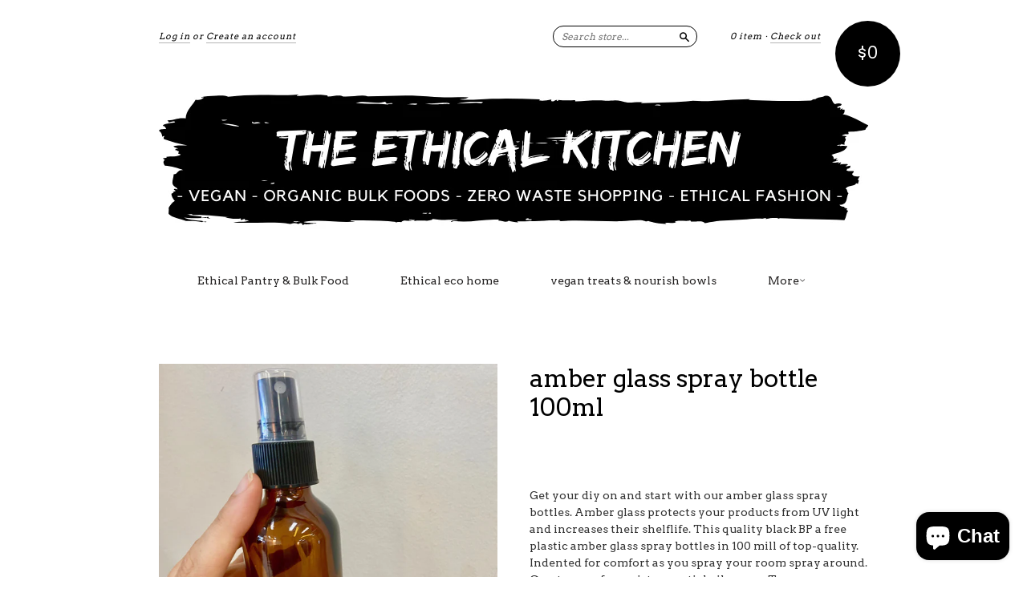

--- FILE ---
content_type: text/html; charset=utf-8
request_url: https://eyreimports.com/collections/ethical-beauty/products/amber-glass-spray-bottle-100ml
body_size: 15819
content:
<!doctype html>
<!--[if lt IE 7]> <html class="no-touch no-js lt-ie9 lt-ie8 lt-ie7" lang="en"> <![endif]-->
<!--[if IE 7]> <html class="no-touch no-js lt-ie9 lt-ie8" lang="en"> <![endif]-->
<!--[if IE 8]> <html class="no-touch no-js lt-ie9" lang="en"> <![endif]-->
<!--[if IE 9]> <html class="ie9 no-touch no-js"> <![endif]-->
<!--[if (gt IE 9)|!(IE)]><!--> <html class="no-touch no-js"> <!--<![endif]-->

<head>
  <meta charset="UTF-8">
  <meta http-equiv='X-UA-Compatible' content='IE=edge,chrome=1'>
  <link rel="shortcut icon" type="image/png" href="//eyreimports.com/cdn/shop/t/16/assets/favicon.png?v=846">

  <title>
    amber glass spray bottle 100ml &ndash; The Ethical Kitchen
  </title>

  
  <meta name="description" content="Get your diy on and start with our amber glass spray bottles. Amber glass protects your products from UV light and increases their shelflife. This quality black BP a free plastic amber glass spray bottles in 100 mill of top-quality. Indented for comfort as you spray your room spray around. Create your face mist, essent">
  

  <link rel="canonical" href="https://eyreimports.com/products/amber-glass-spray-bottle-100ml">
  <meta name="viewport" content="width=device-width,initial-scale=1">

  

  <meta property="og:type" content="product">
  <meta property="og:title" content="amber glass spray bottle 100ml">
  
  <meta property="og:image" content="http://eyreimports.com/cdn/shop/products/IMG_9506_grande.jpg?v=1622437031">
  <meta property="og:image:secure_url" content="https://eyreimports.com/cdn/shop/products/IMG_9506_grande.jpg?v=1622437031">
  
  <meta property="og:image" content="http://eyreimports.com/cdn/shop/products/amber_spray_bottle_grande.jpg?v=1606962977">
  <meta property="og:image:secure_url" content="https://eyreimports.com/cdn/shop/products/amber_spray_bottle_grande.jpg?v=1606962977">
  
  <meta property="og:image" content="http://eyreimports.com/cdn/shop/products/amber_glass_spray_bottle_100ml_grande.jpg?v=1606962977">
  <meta property="og:image:secure_url" content="https://eyreimports.com/cdn/shop/products/amber_glass_spray_bottle_100ml_grande.jpg?v=1606962977">
  
  <meta property="og:price:amount" content="6.95">
  <meta property="og:price:currency" content="AUD">


  <meta property="og:description" content="Get your diy on and start with our amber glass spray bottles. Amber glass protects your products from UV light and increases their shelflife. This quality black BP a free plastic amber glass spray bottles in 100 mill of top-quality. Indented for comfort as you spray your room spray around. Create your face mist, essent">

  <meta property="og:url" content="https://eyreimports.com/products/amber-glass-spray-bottle-100ml">
  <meta property="og:site_name" content="The Ethical Kitchen">

  


  <meta name="twitter:card" content="product">
  <meta name="twitter:title" content="amber glass spray bottle 100ml">
  <meta name="twitter:description" content="Get your diy on and start with our amber glass spray bottles. Amber glass protects your products from UV light and increases their shelflife. This quality black BP a free plastic amber gl...">
  <meta name="twitter:image" content="http://eyreimports.com/cdn/shop/products/IMG_9506_large.jpg?v=1622437031">
  <meta name="twitter:label1" content="PRICE">
  <meta name="twitter:data1" content="$6.95 AUD">
  <meta name="twitter:label2" content="VENDOR">
  <meta name="twitter:data2" content="the ethical kitchen at Eyre imports">




  <link href="//eyreimports.com/cdn/shop/t/16/assets/style.scss.css?v=111815620720038730601703179923" rel="stylesheet" type="text/css" media="all" />

  <script>window.performance && window.performance.mark && window.performance.mark('shopify.content_for_header.start');</script><meta name="google-site-verification" content="rGIwWJtWMRAje9G2BFOyiGVX_PSOp_T-SkUlhZ9V1Ys">
<meta id="shopify-digital-wallet" name="shopify-digital-wallet" content="/2939725/digital_wallets/dialog">
<meta name="shopify-checkout-api-token" content="9f8ec1ec52e046185a3dfc0a2f99aaa5">
<meta id="in-context-paypal-metadata" data-shop-id="2939725" data-venmo-supported="false" data-environment="production" data-locale="en_US" data-paypal-v4="true" data-currency="AUD">
<link rel="alternate" type="application/json+oembed" href="https://eyreimports.com/products/amber-glass-spray-bottle-100ml.oembed">
<script async="async" src="/checkouts/internal/preloads.js?locale=en-AU"></script>
<link rel="preconnect" href="https://shop.app" crossorigin="anonymous">
<script async="async" src="https://shop.app/checkouts/internal/preloads.js?locale=en-AU&shop_id=2939725" crossorigin="anonymous"></script>
<script id="apple-pay-shop-capabilities" type="application/json">{"shopId":2939725,"countryCode":"AU","currencyCode":"AUD","merchantCapabilities":["supports3DS"],"merchantId":"gid:\/\/shopify\/Shop\/2939725","merchantName":"The Ethical Kitchen","requiredBillingContactFields":["postalAddress","email","phone"],"requiredShippingContactFields":["postalAddress","email","phone"],"shippingType":"shipping","supportedNetworks":["visa","masterCard","amex","jcb"],"total":{"type":"pending","label":"The Ethical Kitchen","amount":"1.00"},"shopifyPaymentsEnabled":true,"supportsSubscriptions":true}</script>
<script id="shopify-features" type="application/json">{"accessToken":"9f8ec1ec52e046185a3dfc0a2f99aaa5","betas":["rich-media-storefront-analytics"],"domain":"eyreimports.com","predictiveSearch":true,"shopId":2939725,"locale":"en"}</script>
<script>var Shopify = Shopify || {};
Shopify.shop = "eyre-imports.myshopify.com";
Shopify.locale = "en";
Shopify.currency = {"active":"AUD","rate":"1.0"};
Shopify.country = "AU";
Shopify.theme = {"name":"Copy of New Standard","id":122884456604,"schema_name":null,"schema_version":null,"theme_store_id":429,"role":"main"};
Shopify.theme.handle = "null";
Shopify.theme.style = {"id":null,"handle":null};
Shopify.cdnHost = "eyreimports.com/cdn";
Shopify.routes = Shopify.routes || {};
Shopify.routes.root = "/";</script>
<script type="module">!function(o){(o.Shopify=o.Shopify||{}).modules=!0}(window);</script>
<script>!function(o){function n(){var o=[];function n(){o.push(Array.prototype.slice.apply(arguments))}return n.q=o,n}var t=o.Shopify=o.Shopify||{};t.loadFeatures=n(),t.autoloadFeatures=n()}(window);</script>
<script>
  window.ShopifyPay = window.ShopifyPay || {};
  window.ShopifyPay.apiHost = "shop.app\/pay";
  window.ShopifyPay.redirectState = null;
</script>
<script id="shop-js-analytics" type="application/json">{"pageType":"product"}</script>
<script defer="defer" async type="module" src="//eyreimports.com/cdn/shopifycloud/shop-js/modules/v2/client.init-shop-cart-sync_BN7fPSNr.en.esm.js"></script>
<script defer="defer" async type="module" src="//eyreimports.com/cdn/shopifycloud/shop-js/modules/v2/chunk.common_Cbph3Kss.esm.js"></script>
<script defer="defer" async type="module" src="//eyreimports.com/cdn/shopifycloud/shop-js/modules/v2/chunk.modal_DKumMAJ1.esm.js"></script>
<script type="module">
  await import("//eyreimports.com/cdn/shopifycloud/shop-js/modules/v2/client.init-shop-cart-sync_BN7fPSNr.en.esm.js");
await import("//eyreimports.com/cdn/shopifycloud/shop-js/modules/v2/chunk.common_Cbph3Kss.esm.js");
await import("//eyreimports.com/cdn/shopifycloud/shop-js/modules/v2/chunk.modal_DKumMAJ1.esm.js");

  window.Shopify.SignInWithShop?.initShopCartSync?.({"fedCMEnabled":true,"windoidEnabled":true});

</script>
<script>
  window.Shopify = window.Shopify || {};
  if (!window.Shopify.featureAssets) window.Shopify.featureAssets = {};
  window.Shopify.featureAssets['shop-js'] = {"shop-cart-sync":["modules/v2/client.shop-cart-sync_CJVUk8Jm.en.esm.js","modules/v2/chunk.common_Cbph3Kss.esm.js","modules/v2/chunk.modal_DKumMAJ1.esm.js"],"init-fed-cm":["modules/v2/client.init-fed-cm_7Fvt41F4.en.esm.js","modules/v2/chunk.common_Cbph3Kss.esm.js","modules/v2/chunk.modal_DKumMAJ1.esm.js"],"init-shop-email-lookup-coordinator":["modules/v2/client.init-shop-email-lookup-coordinator_Cc088_bR.en.esm.js","modules/v2/chunk.common_Cbph3Kss.esm.js","modules/v2/chunk.modal_DKumMAJ1.esm.js"],"init-windoid":["modules/v2/client.init-windoid_hPopwJRj.en.esm.js","modules/v2/chunk.common_Cbph3Kss.esm.js","modules/v2/chunk.modal_DKumMAJ1.esm.js"],"shop-button":["modules/v2/client.shop-button_B0jaPSNF.en.esm.js","modules/v2/chunk.common_Cbph3Kss.esm.js","modules/v2/chunk.modal_DKumMAJ1.esm.js"],"shop-cash-offers":["modules/v2/client.shop-cash-offers_DPIskqss.en.esm.js","modules/v2/chunk.common_Cbph3Kss.esm.js","modules/v2/chunk.modal_DKumMAJ1.esm.js"],"shop-toast-manager":["modules/v2/client.shop-toast-manager_CK7RT69O.en.esm.js","modules/v2/chunk.common_Cbph3Kss.esm.js","modules/v2/chunk.modal_DKumMAJ1.esm.js"],"init-shop-cart-sync":["modules/v2/client.init-shop-cart-sync_BN7fPSNr.en.esm.js","modules/v2/chunk.common_Cbph3Kss.esm.js","modules/v2/chunk.modal_DKumMAJ1.esm.js"],"init-customer-accounts-sign-up":["modules/v2/client.init-customer-accounts-sign-up_CfPf4CXf.en.esm.js","modules/v2/client.shop-login-button_DeIztwXF.en.esm.js","modules/v2/chunk.common_Cbph3Kss.esm.js","modules/v2/chunk.modal_DKumMAJ1.esm.js"],"pay-button":["modules/v2/client.pay-button_CgIwFSYN.en.esm.js","modules/v2/chunk.common_Cbph3Kss.esm.js","modules/v2/chunk.modal_DKumMAJ1.esm.js"],"init-customer-accounts":["modules/v2/client.init-customer-accounts_DQ3x16JI.en.esm.js","modules/v2/client.shop-login-button_DeIztwXF.en.esm.js","modules/v2/chunk.common_Cbph3Kss.esm.js","modules/v2/chunk.modal_DKumMAJ1.esm.js"],"avatar":["modules/v2/client.avatar_BTnouDA3.en.esm.js"],"init-shop-for-new-customer-accounts":["modules/v2/client.init-shop-for-new-customer-accounts_CsZy_esa.en.esm.js","modules/v2/client.shop-login-button_DeIztwXF.en.esm.js","modules/v2/chunk.common_Cbph3Kss.esm.js","modules/v2/chunk.modal_DKumMAJ1.esm.js"],"shop-follow-button":["modules/v2/client.shop-follow-button_BRMJjgGd.en.esm.js","modules/v2/chunk.common_Cbph3Kss.esm.js","modules/v2/chunk.modal_DKumMAJ1.esm.js"],"checkout-modal":["modules/v2/client.checkout-modal_B9Drz_yf.en.esm.js","modules/v2/chunk.common_Cbph3Kss.esm.js","modules/v2/chunk.modal_DKumMAJ1.esm.js"],"shop-login-button":["modules/v2/client.shop-login-button_DeIztwXF.en.esm.js","modules/v2/chunk.common_Cbph3Kss.esm.js","modules/v2/chunk.modal_DKumMAJ1.esm.js"],"lead-capture":["modules/v2/client.lead-capture_DXYzFM3R.en.esm.js","modules/v2/chunk.common_Cbph3Kss.esm.js","modules/v2/chunk.modal_DKumMAJ1.esm.js"],"shop-login":["modules/v2/client.shop-login_CA5pJqmO.en.esm.js","modules/v2/chunk.common_Cbph3Kss.esm.js","modules/v2/chunk.modal_DKumMAJ1.esm.js"],"payment-terms":["modules/v2/client.payment-terms_BxzfvcZJ.en.esm.js","modules/v2/chunk.common_Cbph3Kss.esm.js","modules/v2/chunk.modal_DKumMAJ1.esm.js"]};
</script>
<script id="__st">var __st={"a":2939725,"offset":37800,"reqid":"49aef42f-e7ab-4e52-be23-6048602c2049-1769753096","pageurl":"eyreimports.com\/collections\/ethical-beauty\/products\/amber-glass-spray-bottle-100ml","u":"47bbe8f144a6","p":"product","rtyp":"product","rid":4525184319626};</script>
<script>window.ShopifyPaypalV4VisibilityTracking = true;</script>
<script id="captcha-bootstrap">!function(){'use strict';const t='contact',e='account',n='new_comment',o=[[t,t],['blogs',n],['comments',n],[t,'customer']],c=[[e,'customer_login'],[e,'guest_login'],[e,'recover_customer_password'],[e,'create_customer']],r=t=>t.map((([t,e])=>`form[action*='/${t}']:not([data-nocaptcha='true']) input[name='form_type'][value='${e}']`)).join(','),a=t=>()=>t?[...document.querySelectorAll(t)].map((t=>t.form)):[];function s(){const t=[...o],e=r(t);return a(e)}const i='password',u='form_key',d=['recaptcha-v3-token','g-recaptcha-response','h-captcha-response',i],f=()=>{try{return window.sessionStorage}catch{return}},m='__shopify_v',_=t=>t.elements[u];function p(t,e,n=!1){try{const o=window.sessionStorage,c=JSON.parse(o.getItem(e)),{data:r}=function(t){const{data:e,action:n}=t;return t[m]||n?{data:e,action:n}:{data:t,action:n}}(c);for(const[e,n]of Object.entries(r))t.elements[e]&&(t.elements[e].value=n);n&&o.removeItem(e)}catch(o){console.error('form repopulation failed',{error:o})}}const l='form_type',E='cptcha';function T(t){t.dataset[E]=!0}const w=window,h=w.document,L='Shopify',v='ce_forms',y='captcha';let A=!1;((t,e)=>{const n=(g='f06e6c50-85a8-45c8-87d0-21a2b65856fe',I='https://cdn.shopify.com/shopifycloud/storefront-forms-hcaptcha/ce_storefront_forms_captcha_hcaptcha.v1.5.2.iife.js',D={infoText:'Protected by hCaptcha',privacyText:'Privacy',termsText:'Terms'},(t,e,n)=>{const o=w[L][v],c=o.bindForm;if(c)return c(t,g,e,D).then(n);var r;o.q.push([[t,g,e,D],n]),r=I,A||(h.body.append(Object.assign(h.createElement('script'),{id:'captcha-provider',async:!0,src:r})),A=!0)});var g,I,D;w[L]=w[L]||{},w[L][v]=w[L][v]||{},w[L][v].q=[],w[L][y]=w[L][y]||{},w[L][y].protect=function(t,e){n(t,void 0,e),T(t)},Object.freeze(w[L][y]),function(t,e,n,w,h,L){const[v,y,A,g]=function(t,e,n){const i=e?o:[],u=t?c:[],d=[...i,...u],f=r(d),m=r(i),_=r(d.filter((([t,e])=>n.includes(e))));return[a(f),a(m),a(_),s()]}(w,h,L),I=t=>{const e=t.target;return e instanceof HTMLFormElement?e:e&&e.form},D=t=>v().includes(t);t.addEventListener('submit',(t=>{const e=I(t);if(!e)return;const n=D(e)&&!e.dataset.hcaptchaBound&&!e.dataset.recaptchaBound,o=_(e),c=g().includes(e)&&(!o||!o.value);(n||c)&&t.preventDefault(),c&&!n&&(function(t){try{if(!f())return;!function(t){const e=f();if(!e)return;const n=_(t);if(!n)return;const o=n.value;o&&e.removeItem(o)}(t);const e=Array.from(Array(32),(()=>Math.random().toString(36)[2])).join('');!function(t,e){_(t)||t.append(Object.assign(document.createElement('input'),{type:'hidden',name:u})),t.elements[u].value=e}(t,e),function(t,e){const n=f();if(!n)return;const o=[...t.querySelectorAll(`input[type='${i}']`)].map((({name:t})=>t)),c=[...d,...o],r={};for(const[a,s]of new FormData(t).entries())c.includes(a)||(r[a]=s);n.setItem(e,JSON.stringify({[m]:1,action:t.action,data:r}))}(t,e)}catch(e){console.error('failed to persist form',e)}}(e),e.submit())}));const S=(t,e)=>{t&&!t.dataset[E]&&(n(t,e.some((e=>e===t))),T(t))};for(const o of['focusin','change'])t.addEventListener(o,(t=>{const e=I(t);D(e)&&S(e,y())}));const B=e.get('form_key'),M=e.get(l),P=B&&M;t.addEventListener('DOMContentLoaded',(()=>{const t=y();if(P)for(const e of t)e.elements[l].value===M&&p(e,B);[...new Set([...A(),...v().filter((t=>'true'===t.dataset.shopifyCaptcha))])].forEach((e=>S(e,t)))}))}(h,new URLSearchParams(w.location.search),n,t,e,['guest_login'])})(!0,!0)}();</script>
<script integrity="sha256-4kQ18oKyAcykRKYeNunJcIwy7WH5gtpwJnB7kiuLZ1E=" data-source-attribution="shopify.loadfeatures" defer="defer" src="//eyreimports.com/cdn/shopifycloud/storefront/assets/storefront/load_feature-a0a9edcb.js" crossorigin="anonymous"></script>
<script crossorigin="anonymous" defer="defer" src="//eyreimports.com/cdn/shopifycloud/storefront/assets/shopify_pay/storefront-65b4c6d7.js?v=20250812"></script>
<script data-source-attribution="shopify.dynamic_checkout.dynamic.init">var Shopify=Shopify||{};Shopify.PaymentButton=Shopify.PaymentButton||{isStorefrontPortableWallets:!0,init:function(){window.Shopify.PaymentButton.init=function(){};var t=document.createElement("script");t.src="https://eyreimports.com/cdn/shopifycloud/portable-wallets/latest/portable-wallets.en.js",t.type="module",document.head.appendChild(t)}};
</script>
<script data-source-attribution="shopify.dynamic_checkout.buyer_consent">
  function portableWalletsHideBuyerConsent(e){var t=document.getElementById("shopify-buyer-consent"),n=document.getElementById("shopify-subscription-policy-button");t&&n&&(t.classList.add("hidden"),t.setAttribute("aria-hidden","true"),n.removeEventListener("click",e))}function portableWalletsShowBuyerConsent(e){var t=document.getElementById("shopify-buyer-consent"),n=document.getElementById("shopify-subscription-policy-button");t&&n&&(t.classList.remove("hidden"),t.removeAttribute("aria-hidden"),n.addEventListener("click",e))}window.Shopify?.PaymentButton&&(window.Shopify.PaymentButton.hideBuyerConsent=portableWalletsHideBuyerConsent,window.Shopify.PaymentButton.showBuyerConsent=portableWalletsShowBuyerConsent);
</script>
<script data-source-attribution="shopify.dynamic_checkout.cart.bootstrap">document.addEventListener("DOMContentLoaded",(function(){function t(){return document.querySelector("shopify-accelerated-checkout-cart, shopify-accelerated-checkout")}if(t())Shopify.PaymentButton.init();else{new MutationObserver((function(e,n){t()&&(Shopify.PaymentButton.init(),n.disconnect())})).observe(document.body,{childList:!0,subtree:!0})}}));
</script>
<link id="shopify-accelerated-checkout-styles" rel="stylesheet" media="screen" href="https://eyreimports.com/cdn/shopifycloud/portable-wallets/latest/accelerated-checkout-backwards-compat.css" crossorigin="anonymous">
<style id="shopify-accelerated-checkout-cart">
        #shopify-buyer-consent {
  margin-top: 1em;
  display: inline-block;
  width: 100%;
}

#shopify-buyer-consent.hidden {
  display: none;
}

#shopify-subscription-policy-button {
  background: none;
  border: none;
  padding: 0;
  text-decoration: underline;
  font-size: inherit;
  cursor: pointer;
}

#shopify-subscription-policy-button::before {
  box-shadow: none;
}

      </style>

<script>window.performance && window.performance.mark && window.performance.mark('shopify.content_for_header.end');</script>

  

<!--[if lt IE 9]>
<script src="//html5shiv.googlecode.com/svn/trunk/html5.js" type="text/javascript"></script>
<script src="//eyreimports.com/cdn/shop/t/16/assets/respond.min.js?v=52248677837542619231622093157" type="text/javascript"></script>
<link href="//eyreimports.com/cdn/shop/t/16/assets/respond-proxy.html" id="respond-proxy" rel="respond-proxy" />
<link href="//eyreimports.com/search?q=26d28a7d0c67afb5c33c66ee2824a442" id="respond-redirect" rel="respond-redirect" />
<script src="//eyreimports.com/search?q=26d28a7d0c67afb5c33c66ee2824a442" type="text/javascript"></script>
<![endif]-->
<!--[if lt IE 8]>
<script src="//eyreimports.com/cdn/shop/t/16/assets/json2.js?v=154133857350868653501622093153" type="text/javascript"></script>
<![endif]-->



  
  
  
  <link href="//fonts.googleapis.com/css?family=Arvo:400,400" rel="stylesheet" type="text/css" media="all" />


  


  


  



  <script src="//ajax.googleapis.com/ajax/libs/jquery/1.11.0/jquery.min.js" type="text/javascript"></script>
  <script src="//eyreimports.com/cdn/shop/t/16/assets/modernizr.min.js?v=26620055551102246001622093155" type="text/javascript"></script>

  

  <meta name="keywords" content="clothing, jewellery, shoes, fashion, bohemian, ethical, fair, trade, homewares, traditional, Bali, imports, incense, mala, Australia" />
<script src="https://cdn.shopify.com/extensions/e8878072-2f6b-4e89-8082-94b04320908d/inbox-1254/assets/inbox-chat-loader.js" type="text/javascript" defer="defer"></script>
<link href="https://monorail-edge.shopifysvc.com" rel="dns-prefetch">
<script>(function(){if ("sendBeacon" in navigator && "performance" in window) {try {var session_token_from_headers = performance.getEntriesByType('navigation')[0].serverTiming.find(x => x.name == '_s').description;} catch {var session_token_from_headers = undefined;}var session_cookie_matches = document.cookie.match(/_shopify_s=([^;]*)/);var session_token_from_cookie = session_cookie_matches && session_cookie_matches.length === 2 ? session_cookie_matches[1] : "";var session_token = session_token_from_headers || session_token_from_cookie || "";function handle_abandonment_event(e) {var entries = performance.getEntries().filter(function(entry) {return /monorail-edge.shopifysvc.com/.test(entry.name);});if (!window.abandonment_tracked && entries.length === 0) {window.abandonment_tracked = true;var currentMs = Date.now();var navigation_start = performance.timing.navigationStart;var payload = {shop_id: 2939725,url: window.location.href,navigation_start,duration: currentMs - navigation_start,session_token,page_type: "product"};window.navigator.sendBeacon("https://monorail-edge.shopifysvc.com/v1/produce", JSON.stringify({schema_id: "online_store_buyer_site_abandonment/1.1",payload: payload,metadata: {event_created_at_ms: currentMs,event_sent_at_ms: currentMs}}));}}window.addEventListener('pagehide', handle_abandonment_event);}}());</script>
<script id="web-pixels-manager-setup">(function e(e,d,r,n,o){if(void 0===o&&(o={}),!Boolean(null===(a=null===(i=window.Shopify)||void 0===i?void 0:i.analytics)||void 0===a?void 0:a.replayQueue)){var i,a;window.Shopify=window.Shopify||{};var t=window.Shopify;t.analytics=t.analytics||{};var s=t.analytics;s.replayQueue=[],s.publish=function(e,d,r){return s.replayQueue.push([e,d,r]),!0};try{self.performance.mark("wpm:start")}catch(e){}var l=function(){var e={modern:/Edge?\/(1{2}[4-9]|1[2-9]\d|[2-9]\d{2}|\d{4,})\.\d+(\.\d+|)|Firefox\/(1{2}[4-9]|1[2-9]\d|[2-9]\d{2}|\d{4,})\.\d+(\.\d+|)|Chrom(ium|e)\/(9{2}|\d{3,})\.\d+(\.\d+|)|(Maci|X1{2}).+ Version\/(15\.\d+|(1[6-9]|[2-9]\d|\d{3,})\.\d+)([,.]\d+|)( \(\w+\)|)( Mobile\/\w+|) Safari\/|Chrome.+OPR\/(9{2}|\d{3,})\.\d+\.\d+|(CPU[ +]OS|iPhone[ +]OS|CPU[ +]iPhone|CPU IPhone OS|CPU iPad OS)[ +]+(15[._]\d+|(1[6-9]|[2-9]\d|\d{3,})[._]\d+)([._]\d+|)|Android:?[ /-](13[3-9]|1[4-9]\d|[2-9]\d{2}|\d{4,})(\.\d+|)(\.\d+|)|Android.+Firefox\/(13[5-9]|1[4-9]\d|[2-9]\d{2}|\d{4,})\.\d+(\.\d+|)|Android.+Chrom(ium|e)\/(13[3-9]|1[4-9]\d|[2-9]\d{2}|\d{4,})\.\d+(\.\d+|)|SamsungBrowser\/([2-9]\d|\d{3,})\.\d+/,legacy:/Edge?\/(1[6-9]|[2-9]\d|\d{3,})\.\d+(\.\d+|)|Firefox\/(5[4-9]|[6-9]\d|\d{3,})\.\d+(\.\d+|)|Chrom(ium|e)\/(5[1-9]|[6-9]\d|\d{3,})\.\d+(\.\d+|)([\d.]+$|.*Safari\/(?![\d.]+ Edge\/[\d.]+$))|(Maci|X1{2}).+ Version\/(10\.\d+|(1[1-9]|[2-9]\d|\d{3,})\.\d+)([,.]\d+|)( \(\w+\)|)( Mobile\/\w+|) Safari\/|Chrome.+OPR\/(3[89]|[4-9]\d|\d{3,})\.\d+\.\d+|(CPU[ +]OS|iPhone[ +]OS|CPU[ +]iPhone|CPU IPhone OS|CPU iPad OS)[ +]+(10[._]\d+|(1[1-9]|[2-9]\d|\d{3,})[._]\d+)([._]\d+|)|Android:?[ /-](13[3-9]|1[4-9]\d|[2-9]\d{2}|\d{4,})(\.\d+|)(\.\d+|)|Mobile Safari.+OPR\/([89]\d|\d{3,})\.\d+\.\d+|Android.+Firefox\/(13[5-9]|1[4-9]\d|[2-9]\d{2}|\d{4,})\.\d+(\.\d+|)|Android.+Chrom(ium|e)\/(13[3-9]|1[4-9]\d|[2-9]\d{2}|\d{4,})\.\d+(\.\d+|)|Android.+(UC? ?Browser|UCWEB|U3)[ /]?(15\.([5-9]|\d{2,})|(1[6-9]|[2-9]\d|\d{3,})\.\d+)\.\d+|SamsungBrowser\/(5\.\d+|([6-9]|\d{2,})\.\d+)|Android.+MQ{2}Browser\/(14(\.(9|\d{2,})|)|(1[5-9]|[2-9]\d|\d{3,})(\.\d+|))(\.\d+|)|K[Aa][Ii]OS\/(3\.\d+|([4-9]|\d{2,})\.\d+)(\.\d+|)/},d=e.modern,r=e.legacy,n=navigator.userAgent;return n.match(d)?"modern":n.match(r)?"legacy":"unknown"}(),u="modern"===l?"modern":"legacy",c=(null!=n?n:{modern:"",legacy:""})[u],f=function(e){return[e.baseUrl,"/wpm","/b",e.hashVersion,"modern"===e.buildTarget?"m":"l",".js"].join("")}({baseUrl:d,hashVersion:r,buildTarget:u}),m=function(e){var d=e.version,r=e.bundleTarget,n=e.surface,o=e.pageUrl,i=e.monorailEndpoint;return{emit:function(e){var a=e.status,t=e.errorMsg,s=(new Date).getTime(),l=JSON.stringify({metadata:{event_sent_at_ms:s},events:[{schema_id:"web_pixels_manager_load/3.1",payload:{version:d,bundle_target:r,page_url:o,status:a,surface:n,error_msg:t},metadata:{event_created_at_ms:s}}]});if(!i)return console&&console.warn&&console.warn("[Web Pixels Manager] No Monorail endpoint provided, skipping logging."),!1;try{return self.navigator.sendBeacon.bind(self.navigator)(i,l)}catch(e){}var u=new XMLHttpRequest;try{return u.open("POST",i,!0),u.setRequestHeader("Content-Type","text/plain"),u.send(l),!0}catch(e){return console&&console.warn&&console.warn("[Web Pixels Manager] Got an unhandled error while logging to Monorail."),!1}}}}({version:r,bundleTarget:l,surface:e.surface,pageUrl:self.location.href,monorailEndpoint:e.monorailEndpoint});try{o.browserTarget=l,function(e){var d=e.src,r=e.async,n=void 0===r||r,o=e.onload,i=e.onerror,a=e.sri,t=e.scriptDataAttributes,s=void 0===t?{}:t,l=document.createElement("script"),u=document.querySelector("head"),c=document.querySelector("body");if(l.async=n,l.src=d,a&&(l.integrity=a,l.crossOrigin="anonymous"),s)for(var f in s)if(Object.prototype.hasOwnProperty.call(s,f))try{l.dataset[f]=s[f]}catch(e){}if(o&&l.addEventListener("load",o),i&&l.addEventListener("error",i),u)u.appendChild(l);else{if(!c)throw new Error("Did not find a head or body element to append the script");c.appendChild(l)}}({src:f,async:!0,onload:function(){if(!function(){var e,d;return Boolean(null===(d=null===(e=window.Shopify)||void 0===e?void 0:e.analytics)||void 0===d?void 0:d.initialized)}()){var d=window.webPixelsManager.init(e)||void 0;if(d){var r=window.Shopify.analytics;r.replayQueue.forEach((function(e){var r=e[0],n=e[1],o=e[2];d.publishCustomEvent(r,n,o)})),r.replayQueue=[],r.publish=d.publishCustomEvent,r.visitor=d.visitor,r.initialized=!0}}},onerror:function(){return m.emit({status:"failed",errorMsg:"".concat(f," has failed to load")})},sri:function(e){var d=/^sha384-[A-Za-z0-9+/=]+$/;return"string"==typeof e&&d.test(e)}(c)?c:"",scriptDataAttributes:o}),m.emit({status:"loading"})}catch(e){m.emit({status:"failed",errorMsg:(null==e?void 0:e.message)||"Unknown error"})}}})({shopId: 2939725,storefrontBaseUrl: "https://eyreimports.com",extensionsBaseUrl: "https://extensions.shopifycdn.com/cdn/shopifycloud/web-pixels-manager",monorailEndpoint: "https://monorail-edge.shopifysvc.com/unstable/produce_batch",surface: "storefront-renderer",enabledBetaFlags: ["2dca8a86"],webPixelsConfigList: [{"id":"503742620","configuration":"{\"config\":\"{\\\"pixel_id\\\":\\\"AW-925769287\\\",\\\"target_country\\\":\\\"AU\\\",\\\"gtag_events\\\":[{\\\"type\\\":\\\"search\\\",\\\"action_label\\\":\\\"AW-925769287\\\/13RLCKuF25MBEMe8uLkD\\\"},{\\\"type\\\":\\\"begin_checkout\\\",\\\"action_label\\\":\\\"AW-925769287\\\/bKdVCKiF25MBEMe8uLkD\\\"},{\\\"type\\\":\\\"view_item\\\",\\\"action_label\\\":[\\\"AW-925769287\\\/MqxkCKKF25MBEMe8uLkD\\\",\\\"MC-HSW3DMZ1T4\\\"]},{\\\"type\\\":\\\"purchase\\\",\\\"action_label\\\":[\\\"AW-925769287\\\/tnsvCJ-F25MBEMe8uLkD\\\",\\\"MC-HSW3DMZ1T4\\\"]},{\\\"type\\\":\\\"page_view\\\",\\\"action_label\\\":[\\\"AW-925769287\\\/UpnrCJyF25MBEMe8uLkD\\\",\\\"MC-HSW3DMZ1T4\\\"]},{\\\"type\\\":\\\"add_payment_info\\\",\\\"action_label\\\":\\\"AW-925769287\\\/oopGCK6F25MBEMe8uLkD\\\"},{\\\"type\\\":\\\"add_to_cart\\\",\\\"action_label\\\":\\\"AW-925769287\\\/L-K2CKWF25MBEMe8uLkD\\\"}],\\\"enable_monitoring_mode\\\":false}\"}","eventPayloadVersion":"v1","runtimeContext":"OPEN","scriptVersion":"b2a88bafab3e21179ed38636efcd8a93","type":"APP","apiClientId":1780363,"privacyPurposes":[],"dataSharingAdjustments":{"protectedCustomerApprovalScopes":["read_customer_address","read_customer_email","read_customer_name","read_customer_personal_data","read_customer_phone"]}},{"id":"122552476","configuration":"{\"pixel_id\":\"719279781781889\",\"pixel_type\":\"facebook_pixel\",\"metaapp_system_user_token\":\"-\"}","eventPayloadVersion":"v1","runtimeContext":"OPEN","scriptVersion":"ca16bc87fe92b6042fbaa3acc2fbdaa6","type":"APP","apiClientId":2329312,"privacyPurposes":["ANALYTICS","MARKETING","SALE_OF_DATA"],"dataSharingAdjustments":{"protectedCustomerApprovalScopes":["read_customer_address","read_customer_email","read_customer_name","read_customer_personal_data","read_customer_phone"]}},{"id":"shopify-app-pixel","configuration":"{}","eventPayloadVersion":"v1","runtimeContext":"STRICT","scriptVersion":"0450","apiClientId":"shopify-pixel","type":"APP","privacyPurposes":["ANALYTICS","MARKETING"]},{"id":"shopify-custom-pixel","eventPayloadVersion":"v1","runtimeContext":"LAX","scriptVersion":"0450","apiClientId":"shopify-pixel","type":"CUSTOM","privacyPurposes":["ANALYTICS","MARKETING"]}],isMerchantRequest: false,initData: {"shop":{"name":"The Ethical Kitchen","paymentSettings":{"currencyCode":"AUD"},"myshopifyDomain":"eyre-imports.myshopify.com","countryCode":"AU","storefrontUrl":"https:\/\/eyreimports.com"},"customer":null,"cart":null,"checkout":null,"productVariants":[{"price":{"amount":6.95,"currencyCode":"AUD"},"product":{"title":"amber glass spray bottle 100ml","vendor":"the ethical kitchen at Eyre imports","id":"4525184319626","untranslatedTitle":"amber glass spray bottle 100ml","url":"\/products\/amber-glass-spray-bottle-100ml","type":"glass spray bottle"},"id":"32042280714378","image":{"src":"\/\/eyreimports.com\/cdn\/shop\/products\/IMG_9506.jpg?v=1622437031"},"sku":"gla557798645","title":"Default Title","untranslatedTitle":"Default Title"}],"purchasingCompany":null},},"https://eyreimports.com/cdn","1d2a099fw23dfb22ep557258f5m7a2edbae",{"modern":"","legacy":""},{"shopId":"2939725","storefrontBaseUrl":"https:\/\/eyreimports.com","extensionBaseUrl":"https:\/\/extensions.shopifycdn.com\/cdn\/shopifycloud\/web-pixels-manager","surface":"storefront-renderer","enabledBetaFlags":"[\"2dca8a86\"]","isMerchantRequest":"false","hashVersion":"1d2a099fw23dfb22ep557258f5m7a2edbae","publish":"custom","events":"[[\"page_viewed\",{}],[\"product_viewed\",{\"productVariant\":{\"price\":{\"amount\":6.95,\"currencyCode\":\"AUD\"},\"product\":{\"title\":\"amber glass spray bottle 100ml\",\"vendor\":\"the ethical kitchen at Eyre imports\",\"id\":\"4525184319626\",\"untranslatedTitle\":\"amber glass spray bottle 100ml\",\"url\":\"\/products\/amber-glass-spray-bottle-100ml\",\"type\":\"glass spray bottle\"},\"id\":\"32042280714378\",\"image\":{\"src\":\"\/\/eyreimports.com\/cdn\/shop\/products\/IMG_9506.jpg?v=1622437031\"},\"sku\":\"gla557798645\",\"title\":\"Default Title\",\"untranslatedTitle\":\"Default Title\"}}]]"});</script><script>
  window.ShopifyAnalytics = window.ShopifyAnalytics || {};
  window.ShopifyAnalytics.meta = window.ShopifyAnalytics.meta || {};
  window.ShopifyAnalytics.meta.currency = 'AUD';
  var meta = {"product":{"id":4525184319626,"gid":"gid:\/\/shopify\/Product\/4525184319626","vendor":"the ethical kitchen at Eyre imports","type":"glass spray bottle","handle":"amber-glass-spray-bottle-100ml","variants":[{"id":32042280714378,"price":695,"name":"amber glass spray bottle 100ml","public_title":null,"sku":"gla557798645"}],"remote":false},"page":{"pageType":"product","resourceType":"product","resourceId":4525184319626,"requestId":"49aef42f-e7ab-4e52-be23-6048602c2049-1769753096"}};
  for (var attr in meta) {
    window.ShopifyAnalytics.meta[attr] = meta[attr];
  }
</script>
<script class="analytics">
  (function () {
    var customDocumentWrite = function(content) {
      var jquery = null;

      if (window.jQuery) {
        jquery = window.jQuery;
      } else if (window.Checkout && window.Checkout.$) {
        jquery = window.Checkout.$;
      }

      if (jquery) {
        jquery('body').append(content);
      }
    };

    var hasLoggedConversion = function(token) {
      if (token) {
        return document.cookie.indexOf('loggedConversion=' + token) !== -1;
      }
      return false;
    }

    var setCookieIfConversion = function(token) {
      if (token) {
        var twoMonthsFromNow = new Date(Date.now());
        twoMonthsFromNow.setMonth(twoMonthsFromNow.getMonth() + 2);

        document.cookie = 'loggedConversion=' + token + '; expires=' + twoMonthsFromNow;
      }
    }

    var trekkie = window.ShopifyAnalytics.lib = window.trekkie = window.trekkie || [];
    if (trekkie.integrations) {
      return;
    }
    trekkie.methods = [
      'identify',
      'page',
      'ready',
      'track',
      'trackForm',
      'trackLink'
    ];
    trekkie.factory = function(method) {
      return function() {
        var args = Array.prototype.slice.call(arguments);
        args.unshift(method);
        trekkie.push(args);
        return trekkie;
      };
    };
    for (var i = 0; i < trekkie.methods.length; i++) {
      var key = trekkie.methods[i];
      trekkie[key] = trekkie.factory(key);
    }
    trekkie.load = function(config) {
      trekkie.config = config || {};
      trekkie.config.initialDocumentCookie = document.cookie;
      var first = document.getElementsByTagName('script')[0];
      var script = document.createElement('script');
      script.type = 'text/javascript';
      script.onerror = function(e) {
        var scriptFallback = document.createElement('script');
        scriptFallback.type = 'text/javascript';
        scriptFallback.onerror = function(error) {
                var Monorail = {
      produce: function produce(monorailDomain, schemaId, payload) {
        var currentMs = new Date().getTime();
        var event = {
          schema_id: schemaId,
          payload: payload,
          metadata: {
            event_created_at_ms: currentMs,
            event_sent_at_ms: currentMs
          }
        };
        return Monorail.sendRequest("https://" + monorailDomain + "/v1/produce", JSON.stringify(event));
      },
      sendRequest: function sendRequest(endpointUrl, payload) {
        // Try the sendBeacon API
        if (window && window.navigator && typeof window.navigator.sendBeacon === 'function' && typeof window.Blob === 'function' && !Monorail.isIos12()) {
          var blobData = new window.Blob([payload], {
            type: 'text/plain'
          });

          if (window.navigator.sendBeacon(endpointUrl, blobData)) {
            return true;
          } // sendBeacon was not successful

        } // XHR beacon

        var xhr = new XMLHttpRequest();

        try {
          xhr.open('POST', endpointUrl);
          xhr.setRequestHeader('Content-Type', 'text/plain');
          xhr.send(payload);
        } catch (e) {
          console.log(e);
        }

        return false;
      },
      isIos12: function isIos12() {
        return window.navigator.userAgent.lastIndexOf('iPhone; CPU iPhone OS 12_') !== -1 || window.navigator.userAgent.lastIndexOf('iPad; CPU OS 12_') !== -1;
      }
    };
    Monorail.produce('monorail-edge.shopifysvc.com',
      'trekkie_storefront_load_errors/1.1',
      {shop_id: 2939725,
      theme_id: 122884456604,
      app_name: "storefront",
      context_url: window.location.href,
      source_url: "//eyreimports.com/cdn/s/trekkie.storefront.c59ea00e0474b293ae6629561379568a2d7c4bba.min.js"});

        };
        scriptFallback.async = true;
        scriptFallback.src = '//eyreimports.com/cdn/s/trekkie.storefront.c59ea00e0474b293ae6629561379568a2d7c4bba.min.js';
        first.parentNode.insertBefore(scriptFallback, first);
      };
      script.async = true;
      script.src = '//eyreimports.com/cdn/s/trekkie.storefront.c59ea00e0474b293ae6629561379568a2d7c4bba.min.js';
      first.parentNode.insertBefore(script, first);
    };
    trekkie.load(
      {"Trekkie":{"appName":"storefront","development":false,"defaultAttributes":{"shopId":2939725,"isMerchantRequest":null,"themeId":122884456604,"themeCityHash":"2058863598575697706","contentLanguage":"en","currency":"AUD","eventMetadataId":"cc0bcdc7-f6db-4105-b008-6d83c017dbf3"},"isServerSideCookieWritingEnabled":true,"monorailRegion":"shop_domain","enabledBetaFlags":["65f19447","b5387b81"]},"Session Attribution":{},"S2S":{"facebookCapiEnabled":true,"source":"trekkie-storefront-renderer","apiClientId":580111}}
    );

    var loaded = false;
    trekkie.ready(function() {
      if (loaded) return;
      loaded = true;

      window.ShopifyAnalytics.lib = window.trekkie;

      var originalDocumentWrite = document.write;
      document.write = customDocumentWrite;
      try { window.ShopifyAnalytics.merchantGoogleAnalytics.call(this); } catch(error) {};
      document.write = originalDocumentWrite;

      window.ShopifyAnalytics.lib.page(null,{"pageType":"product","resourceType":"product","resourceId":4525184319626,"requestId":"49aef42f-e7ab-4e52-be23-6048602c2049-1769753096","shopifyEmitted":true});

      var match = window.location.pathname.match(/checkouts\/(.+)\/(thank_you|post_purchase)/)
      var token = match? match[1]: undefined;
      if (!hasLoggedConversion(token)) {
        setCookieIfConversion(token);
        window.ShopifyAnalytics.lib.track("Viewed Product",{"currency":"AUD","variantId":32042280714378,"productId":4525184319626,"productGid":"gid:\/\/shopify\/Product\/4525184319626","name":"amber glass spray bottle 100ml","price":"6.95","sku":"gla557798645","brand":"the ethical kitchen at Eyre imports","variant":null,"category":"glass spray bottle","nonInteraction":true,"remote":false},undefined,undefined,{"shopifyEmitted":true});
      window.ShopifyAnalytics.lib.track("monorail:\/\/trekkie_storefront_viewed_product\/1.1",{"currency":"AUD","variantId":32042280714378,"productId":4525184319626,"productGid":"gid:\/\/shopify\/Product\/4525184319626","name":"amber glass spray bottle 100ml","price":"6.95","sku":"gla557798645","brand":"the ethical kitchen at Eyre imports","variant":null,"category":"glass spray bottle","nonInteraction":true,"remote":false,"referer":"https:\/\/eyreimports.com\/collections\/ethical-beauty\/products\/amber-glass-spray-bottle-100ml"});
      }
    });


        var eventsListenerScript = document.createElement('script');
        eventsListenerScript.async = true;
        eventsListenerScript.src = "//eyreimports.com/cdn/shopifycloud/storefront/assets/shop_events_listener-3da45d37.js";
        document.getElementsByTagName('head')[0].appendChild(eventsListenerScript);

})();</script>
<script
  defer
  src="https://eyreimports.com/cdn/shopifycloud/perf-kit/shopify-perf-kit-3.1.0.min.js"
  data-application="storefront-renderer"
  data-shop-id="2939725"
  data-render-region="gcp-us-central1"
  data-page-type="product"
  data-theme-instance-id="122884456604"
  data-theme-name=""
  data-theme-version=""
  data-monorail-region="shop_domain"
  data-resource-timing-sampling-rate="10"
  data-shs="true"
  data-shs-beacon="true"
  data-shs-export-with-fetch="true"
  data-shs-logs-sample-rate="1"
  data-shs-beacon-endpoint="https://eyreimports.com/api/collect"
></script>
</head>

<body id="amber-glass-spray-bottle-100ml" class="template-product">

  <div class="wrapper">

    <header class="site-header">

      <div class="cart-summary accent-text">

        
        <p class="large--left medium-down--hide">
          
          <a href="/account/login" id="customer_login_link">Log in</a> or <a href="/account/register" id="customer_register_link">Create an account</a>
          
        </p>
        

        
        <p id="current-currency" class="large--left">
  
    <span class="medium-down--hide">&nbsp;· </span>
  
  
  All prices in <span class="selected-currency">&nbsp;&nbsp;&nbsp;</span>
  <span id="currency-picker-toggle">(<a href="#">change</a>)</span>
</p>

<select class="large--left" id="currencies" name="currencies">


<option value="AUD" selected="selected">AUD</option>

  

</select>

        

        <p id="cart-count" class="large--right">
          <a class="no-underline" href="/cart">0 item<span id="cart-total-small">($0.00)</span></a> ·
          <a href="/cart">Check out</a>
        </p>

        <form action="/search" method="get" id="search-form" role="search" class="large--right">
          <input name="q" type="text" id="search-field" placeholder="Search store..." class="hint">
          <button type="submit" value="" name="submit" id="search-submit" class="icon-fallback-text">
            <span class="icon icon-search" aria-hidden="true"></span>
            <span class="fallback-text">Search</span>
          </button>
        </form>

        <a href="/cart" id="cart-total">
          
          <span id="cart-price">$0</span>
          
        </a>

      </div>

      
      <div class="grid-full nav-bar">
        <div class="grid-item  col-12">
          
          <a id="logo" href="/" role="banner">
            <img src="//eyreimports.com/cdn/shop/t/16/assets/logo.png?v=73282730981480977391622093154" alt="The Ethical Kitchen" />
          </a>
          

          
        </div>
        <div class="grid-item  col-12">
          <nav id="navWrap" role="navigation">
            <ul id="nav">
              
              
              
              
              
              <li class="nav-item first">
                <a class="nav-item-link" href="/collections/pantry">Ethical Pantry & Bulk Food </a>
                
              </li>
              
              
              
              
              
              <li class="nav-item">
                <a class="nav-item-link" href="/collections/eco-home">Ethical eco home</a>
                
              </li>
              
              
              
              
              
              <li class="nav-item">
                <a class="nav-item-link" href="/collections/fresh-food-port-lincoln-local-pick-up-delivery">vegan treats & nourish bowls </a>
                
              </li>
              
              
              
              
              
              <li class="nav-item">
                <a class="nav-item-link" href="/collections/glassware-aromatherapy">Ethical Glassware & Apothecary</a>
                
              </li>
              
              
              
              
              
              <li class="nav-item">
                <a class="nav-item-link" href="/collections/crystals-gemstones">Ethical spirit Crystals & Gemstones</a>
                
              </li>
              
              
              
              
              
              <li class="nav-item active">
                <a class="nav-item-link" href="/collections/ethical-beauty">Ethical Beauty & health</a>
                
              </li>
              
              
              
              
              
              <li class="nav-item">
                <a class="nav-item-link" href="/collections/baby">Ethical Baby</a>
                
              </li>
              
              
              
              
              
              <li class="nav-item">
                <a class="nav-item-link" href="/collections/sale/sale">Sale</a>
                
              </li>
              
              
              
              
              
              <li class="nav-item">
                <a class="nav-item-link" href="/pages/about-us">About Us</a>
                
              </li>
              
              
              
              
              
              <li class="nav-item">
                <a class="nav-item-link" href="/blogs/meet-sophie-find-out-why-shes-gone-el-natural/our-must-haves-for-winter">Blog</a>
                
              </li>
              
            </ul>
          </nav>
        </div>
      </div>

    </header>

    <div id="content" role="main">
      
      <div class="clearfix" id="product-content" itemscope itemtype="http://schema.org/Product">
  <meta itemprop="url" content="https://eyreimports.com/products/amber-glass-spray-bottle-100ml">
  <meta itemprop="image" content="//eyreimports.com/cdn/shop/products/IMG_9506_grande.jpg?v=1622437031">

  
  
    <form action="/cart/add" method="post" enctype="multipart/form-data">
  

    <div class="grid">

      <div id="product-photos" class="grid-item col-6 small--col-12">
        

        
          <div id="product-photo-container">
            
              <img src="//eyreimports.com/cdn/shop/products/IMG_9506_grande.jpg?v=1622437031" alt="amber glass spray bottle 100ml" data-image-id="22021748195484" id="productPhotoImg">
            
          </div>

          
            <ul id="product-photo-thumbs" class="clearfix">
              
                <li class="product-photo-thumb">
                  <a class="gallery" href="//eyreimports.com/cdn/shop/products/IMG_9506_1024x1024.jpg?v=1622437031" data-image-id="22021748195484">
                    <img src="//eyreimports.com/cdn/shop/products/IMG_9506_compact.jpg?v=1622437031" alt="amber glass spray bottle 100ml">
                  </a>
                </li>
              
                <li class="product-photo-thumb">
                  <a class="gallery" href="//eyreimports.com/cdn/shop/products/amber_spray_bottle_1024x1024.jpg?v=1606962977" data-image-id="14255168323722">
                    <img src="//eyreimports.com/cdn/shop/products/amber_spray_bottle_compact.jpg?v=1606962977" alt="amber glass spray bottle 100ml">
                  </a>
                </li>
              
                <li class="product-photo-thumb">
                  <a class="gallery" href="//eyreimports.com/cdn/shop/products/amber_glass_spray_bottle_100ml_1024x1024.jpg?v=1606962977" data-image-id="14255169110154">
                    <img src="//eyreimports.com/cdn/shop/products/amber_glass_spray_bottle_100ml_compact.jpg?v=1606962977" alt="amber glass spray bottle 100ml">
                  </a>
                </li>
              
                <li class="product-photo-thumb">
                  <a class="gallery" href="//eyreimports.com/cdn/shop/products/amber_glass_spray_bottle_1024x1024.jpg?v=1606962972" data-image-id="14255173861514">
                    <img src="//eyreimports.com/cdn/shop/products/amber_glass_spray_bottle_compact.jpg?v=1606962972" alt="amber glass spray bottle 100ml">
                  </a>
                </li>
              
            </ul>
            <ul id="lightbox" class="hidden">
              
                <li>
                  <a href="//eyreimports.com/cdn/shop/products/IMG_9506_1024x1024.jpg?v=1622437031" rel="gallery" data-image-id="22021748195484"></a>
                </li>
              
                <li>
                  <a href="//eyreimports.com/cdn/shop/products/amber_spray_bottle_1024x1024.jpg?v=1606962977" rel="gallery" data-image-id="14255168323722"></a>
                </li>
              
                <li>
                  <a href="//eyreimports.com/cdn/shop/products/amber_glass_spray_bottle_100ml_1024x1024.jpg?v=1606962977" rel="gallery" data-image-id="14255169110154"></a>
                </li>
              
                <li>
                  <a href="//eyreimports.com/cdn/shop/products/amber_glass_spray_bottle_1024x1024.jpg?v=1606962972" rel="gallery" data-image-id="14255173861514"></a>
                </li>
              
            </ul>
          
        
      </div><!-- #product-photos -->

      <div class="grid-item col-6 small--col-12">

        <h1 itemprop="name">amber glass spray bottle 100ml</h1>
        

        <hr>

        
          <div id="product-description" class="above">
            <div id="full_description" class="rte" itemprop="description">
              <p>Get your diy on and start with our amber glass spray bottles. Amber glass protects your products from UV light and increases their shelflife. This quality black BP a free plastic amber glass spray bottles in 100 mill of top-quality. Indented for comfort as you spray your room spray around. Create your face mist, essential oil sprays,Toners or even bug sprays you name it the list is endless. Are you a DIY low talks living chemical free freak we support you because so are we.</p>
            </div>
          </div>

          <hr>
        

        <div id="product-prices" itemprop="offers" itemscope itemtype="http://schema.org/Offer">
          <meta itemprop="priceCurrency" content="AUD">
          
            <link itemprop="availability" href="http://schema.org/InStock">
          
          <p id="product-price">
            
              <span class="product-price" itemprop="price">$6.95</span>
            
          </p>
        </div>

        <hr class="hr--small hr--invisible">

        
        

        <div class="">
          <div class="select-wrappers hidden">
            <select id="product-select" name="id" class="hidden">
              
              <option selected value="32042280714378">Default Title - $6.95</option>
              
            </select>
          </div>
          
            <div class="selector-wrapper">
              <label for="quantity">Quantity</label>
              <input id="quantity" type="number" name="quantity" class="styled-input" value="1" min="1">
            </div>
          
          <hr>
        </div>

        

        

        <div id="backorder" class="hidden">
          
          <p><span id="selected-variant"></span> is on back order</p>
          <hr>
        </div>

        

        <button type="submit" name="add" id="add" class="btn">
          <span id="addText">Add to Cart</span>
        </button>

        <hr>
        
          
            <h4>Share this product</h4>
            




<div class="social-sharing is-clean" data-permalink="https://eyreimports.com/products/amber-glass-spray-bottle-100ml">

  
    <a target="_blank" href="//www.facebook.com/sharer.php?u=https://eyreimports.com/products/amber-glass-spray-bottle-100ml" class="share-facebook">
      <span class="icon icon-facebook"></span>
      <span class="share-title">Share</span>
      
        <span class="share-count">0</span>
      
    </a>
  

  
    <a target="_blank" href="//twitter.com/share?url=https://eyreimports.com/products/amber-glass-spray-bottle-100ml&amp;text=amber glass spray bottle 100ml" class="share-twitter">
      <span class="icon icon-twitter"></span>
      <span class="share-title">Tweet</span>
      
        <span class="share-count">0</span>
      
    </a>
  

  

    
      <a target="_blank" href="//pinterest.com/pin/create/button/?url=https://eyreimports.com/products/amber-glass-spray-bottle-100ml&amp;media=//eyreimports.com/cdn/shop/products/IMG_9506_1024x1024.jpg?v=1622437031&amp;description=amber glass spray bottle 100ml" class="share-pinterest">
        <span class="icon icon-pinterest"></span>
        <span class="share-title">Pin it</span>
        
          <span class="share-count">0</span>
        
      </a>
    

    
      <a target="_blank" href="http://www.thefancy.com/fancyit?ItemURL=https://eyreimports.com/products/amber-glass-spray-bottle-100ml&amp;Title=amber glass spray bottle 100ml&amp;Category=Other&amp;ImageURL=//eyreimports.com/cdn/shop/products/IMG_9506_1024x1024.jpg?v=1622437031" class="share-fancy">
        <span class="icon icon-fancy"></span>
        <span class="share-title">Fancy</span>
      </a>
    

  

  
    <a target="_blank" href="//plus.google.com/share?url=https://eyreimports.com/products/amber-glass-spray-bottle-100ml" class="share-google">
      <!-- Cannot get Google+ share count with JS yet -->
      <span class="icon icon-google"></span>
      
        <span class="share-count">+1</span>
      
    </a>
  

</div>


          
        

        
      </div>

    </div>

  
    </form>
  

  

</div><!-- #product-content -->


  

  

  

  
    

    <hr>

    <div class="related-products-container">
      <h3></h3>
      <div class="grid-uniform related-products-list product-list">

        
        
          
            
              
              



<div class="grid-item large--col-3 medium--col-4 small--col-6">

  <div class="coll-image-wrap">
    <a href="/collections/ethical-beauty/products/organic-cacao-butter">
    
      <img src="//eyreimports.com/cdn/shop/products/cacao-butter-genesis-kitchen_large.jpg?v=1559345019" alt="Organic cacao butter">
    </a>
  </div><!-- .coll-image-wrap -->

  <div class="coll-prod-caption">
    
    <a class="coll-prod-buy styled-small-button" href="/collections/ethical-beauty/products/organic-cacao-butter">
      Buy
    </a>
    
    <div class="coll-prod-meta ">
      <h5><a href="/collections/ethical-beauty/products/organic-cacao-butter">Organic cacao butter</a></h5>
      
      <p class="coll-prod-price accent-text">
        From
        $8.00
      </p>
      
    </div><!-- .coll-prod-meta -->

  </div><!-- .coll-prod-caption -->

</div>


            
          
        
          
            
              
              



<div class="grid-item large--col-3 medium--col-4 small--col-6">

  <div class="coll-image-wrap">
    <a href="/collections/ethical-beauty/products/organic-shea-butter">
    
      <span class="sale-overlay" href="/collections/ethical-beauty/products/organic-shea-butter">
        <span><em>Sale</em></span>
      </span>
    
      <img src="//eyreimports.com/cdn/shop/products/a899dea1ef51bf4cc439cddb41571604_large.jpg?v=1542081539" alt="Organic Shea Butter">
    </a>
  </div><!-- .coll-image-wrap -->

  <div class="coll-prod-caption">
    
    <a class="coll-prod-buy styled-small-button" href="/collections/ethical-beauty/products/organic-shea-butter">
      Buy
    </a>
    
    <div class="coll-prod-meta ">
      <h5><a href="/collections/ethical-beauty/products/organic-shea-butter">Organic Shea Butter</a></h5>
      
      <p class="coll-prod-price on-sale accent-text">
        $7.00
        <em class="compare-at-price">$10.00</em>
      </p>
      
    </div><!-- .coll-prod-meta -->

  </div><!-- .coll-prod-caption -->

</div>


            
          
        
          
            
              
              



<div class="grid-item large--col-3 medium--col-4 small--col-6 sold-out">

  <div class="coll-image-wrap">
    <a href="/collections/ethical-beauty/products/organic-spirulina">
    
      
      <span class="sold-out-overlay" href="/collections/ethical-beauty/products/organic-spirulina">
        <span><em>Sold Out</em></span>
      </span>
      
    
      <img src="//eyreimports.com/cdn/shop/products/spirulina-powder-500x500_large.jpg?v=1537519188" alt="Spirulina Organic Powder">
    </a>
  </div><!-- .coll-image-wrap -->

  <div class="coll-prod-caption">
    
    <a class="coll-prod-buy styled-small-button disabled" href="/collections/ethical-beauty/products/organic-spirulina">
      Sold Out
    </a>
    
    <div class="coll-prod-meta ">
      <h5><a href="/collections/ethical-beauty/products/organic-spirulina">Spirulina Organic Powder</a></h5>
      
      <p class="coll-prod-price on-sale accent-text">
        $9.00
        <em class="compare-at-price">$17.90</em>
      </p>
      
    </div><!-- .coll-prod-meta -->

  </div><!-- .coll-prod-caption -->

</div>


            
          
        
          
            
              
              



<div class="grid-item large--col-3 medium--col-4 small--col-6 sold-out">

  <div class="coll-image-wrap">
    <a href="/collections/ethical-beauty/products/magnesium-flakes">
    
      
      <span class="sold-out-overlay" href="/collections/ethical-beauty/products/magnesium-flakes">
        <span><em>Sold Out</em></span>
      </span>
      
    
      <img src="//eyreimports.com/cdn/shop/products/image_de6d3d65-afbe-45d2-bcc0-b761bc029c38_large.jpg?v=1550961833" alt="Magnesium flakes">
    </a>
  </div><!-- .coll-image-wrap -->

  <div class="coll-prod-caption">
    
    <a class="coll-prod-buy styled-small-button disabled" href="/collections/ethical-beauty/products/magnesium-flakes">
      Sold Out
    </a>
    
    <div class="coll-prod-meta ">
      <h5><a href="/collections/ethical-beauty/products/magnesium-flakes">Magnesium flakes</a></h5>
      
      <p class="coll-prod-price on-sale accent-text">
        $4.50
        <em class="compare-at-price">$7.00</em>
      </p>
      
    </div><!-- .coll-prod-meta -->

  </div><!-- .coll-prod-caption -->

</div>


            
          
        
          
            
          
        

      </div>
    </div><!-- #additional-products-container -->

  


<hr>
<div class="accent-text" id="breadcrumbs">
   <span><a href="/">Home</a></span>
   
      
      <span class="sep">/</span> <span><a href="/collections">Collections</a></span> <span class="sep">/</span> <span><a href="/collections/ethical-beauty">Ethical Beauty</a></span>
      
      <span class="sep">/</span> <span>amber glass spray bottle 100ml</span>
   
</div>


<script src="//eyreimports.com/cdn/shopifycloud/storefront/assets/themes_support/option_selection-b017cd28.js" type="text/javascript"></script>
<script>
$(function() {

  var selectCallback = function(variant, selector) {

    var $add = $('#add'),
        $addText = $('#addText'),
        $backorder = $('#backorder'),
        $price = $('#product-price'),
        $featuredImage = $('#productPhotoImg');

    if (variant) {

      // Update variant image, if one is set
      // Call standard.switchImage function in shop.js
      if (variant.featured_image) {
        var newImg = variant.featured_image,
            el = $featuredImage[0];
        Shopify.Image.switchImage(newImg, el, standard.switchImage);
      }

      if (variant.available) {

        // Selected a valid variant that is available
        $addText.html("Add to Cart");
        $add.removeClass('disabled').removeAttr('disabled').fadeTo(200,1);

        // If item is back ordered yet can still be ordered, we'll show special message
        if (variant.inventory_management && variant.inventory_quantity <= 0) {
          $('#selected-variant').html("amber glass spray bottle 100ml");
          $backorder.removeClass('hidden').fadeTo(200,1);
        } else {
          $backorder.fadeTo(200,0).addClass('hidden');
        }

      } else {
        // Variant is sold out
        $backorder.fadeTo(200,0).addClass('hidden');
        $addText.html("Sold Out");
        $add.addClass('disabled').attr('disabled', 'disabled').fadeTo(200,0.5);
      }

      // Whether the variant is in stock or not, we can update the price and compare at price
      if ( variant.compare_at_price > variant.price ) {
        // Update price field
        $price.html('<span class="product-price on-sale">'+ Shopify.formatMoney(variant.price, "${{amount}}") +'</span>'+'&nbsp;<span class="product-compare-price">'+Shopify.formatMoney(variant.compare_at_price, "${{amount}}")+ '</span>');
      } else {
        // Update price field
        $price.html('<span class="product-price">'+ Shopify.formatMoney(variant.price, "${{amount}}") + '</span>' );
      }

      

    } else {
      // variant doesn't exist
      $backorder.fadeTo(200,0).addClass('hidden');
      $addText.html("Unavailable");
      $add.addClass('disabled').attr('disabled', 'disabled').fadeTo(200,0.5);
    }

  };

  new Shopify.OptionSelectors('product-select', {
    product: {"id":4525184319626,"title":"amber glass spray bottle 100ml","handle":"amber-glass-spray-bottle-100ml","description":"\u003cp\u003eGet your diy on and start with our amber glass spray bottles. Amber glass protects your products from UV light and increases their shelflife. This quality black BP a free plastic amber glass spray bottles in 100 mill of top-quality. Indented for comfort as you spray your room spray around. Create your face mist, essential oil sprays,Toners or even bug sprays you name it the list is endless. Are you a DIY low talks living chemical free freak we support you because so are we.\u003c\/p\u003e","published_at":"2020-02-02T11:54:03+10:30","created_at":"2020-02-02T11:57:43+10:30","vendor":"the ethical kitchen at Eyre imports","type":"glass spray bottle","tags":["diy","glass","glassware","spray bottle"],"price":695,"price_min":695,"price_max":695,"available":true,"price_varies":false,"compare_at_price":null,"compare_at_price_min":0,"compare_at_price_max":0,"compare_at_price_varies":false,"variants":[{"id":32042280714378,"title":"Default Title","option1":"Default Title","option2":null,"option3":null,"sku":"gla557798645","requires_shipping":true,"taxable":false,"featured_image":null,"available":true,"name":"amber glass spray bottle 100ml","public_title":null,"options":["Default Title"],"price":695,"weight":800,"compare_at_price":null,"inventory_quantity":10,"inventory_management":"shopify","inventory_policy":"deny","barcode":"gla557798645","requires_selling_plan":false,"selling_plan_allocations":[]}],"images":["\/\/eyreimports.com\/cdn\/shop\/products\/IMG_9506.jpg?v=1622437031","\/\/eyreimports.com\/cdn\/shop\/products\/amber_spray_bottle.jpg?v=1606962977","\/\/eyreimports.com\/cdn\/shop\/products\/amber_glass_spray_bottle_100ml.jpg?v=1606962977","\/\/eyreimports.com\/cdn\/shop\/products\/amber_glass_spray_bottle.jpg?v=1606962972"],"featured_image":"\/\/eyreimports.com\/cdn\/shop\/products\/IMG_9506.jpg?v=1622437031","options":["Title"],"media":[{"alt":null,"id":14197132820636,"position":1,"preview_image":{"aspect_ratio":1.0,"height":2951,"width":2951,"src":"\/\/eyreimports.com\/cdn\/shop\/products\/IMG_9506.jpg?v=1622437031"},"aspect_ratio":1.0,"height":2951,"media_type":"image","src":"\/\/eyreimports.com\/cdn\/shop\/products\/IMG_9506.jpg?v=1622437031","width":2951},{"alt":null,"id":6428094070922,"position":2,"preview_image":{"aspect_ratio":1.376,"height":465,"width":640,"src":"\/\/eyreimports.com\/cdn\/shop\/products\/amber_spray_bottle.jpg?v=1606962977"},"aspect_ratio":1.376,"height":465,"media_type":"image","src":"\/\/eyreimports.com\/cdn\/shop\/products\/amber_spray_bottle.jpg?v=1606962977","width":640},{"alt":null,"id":6428094857354,"position":3,"preview_image":{"aspect_ratio":1.0,"height":640,"width":640,"src":"\/\/eyreimports.com\/cdn\/shop\/products\/amber_glass_spray_bottle_100ml.jpg?v=1606962977"},"aspect_ratio":1.0,"height":640,"media_type":"image","src":"\/\/eyreimports.com\/cdn\/shop\/products\/amber_glass_spray_bottle_100ml.jpg?v=1606962977","width":640},{"alt":null,"id":6428099608714,"position":4,"preview_image":{"aspect_ratio":1.0,"height":640,"width":640,"src":"\/\/eyreimports.com\/cdn\/shop\/products\/amber_glass_spray_bottle.jpg?v=1606962972"},"aspect_ratio":1.0,"height":640,"media_type":"image","src":"\/\/eyreimports.com\/cdn\/shop\/products\/amber_glass_spray_bottle.jpg?v=1606962972","width":640}],"requires_selling_plan":false,"selling_plan_groups":[],"content":"\u003cp\u003eGet your diy on and start with our amber glass spray bottles. Amber glass protects your products from UV light and increases their shelflife. This quality black BP a free plastic amber glass spray bottles in 100 mill of top-quality. Indented for comfort as you spray your room spray around. Create your face mist, essential oil sprays,Toners or even bug sprays you name it the list is endless. Are you a DIY low talks living chemical free freak we support you because so are we.\u003c\/p\u003e"},
    onVariantSelected: selectCallback,
    enableHistoryState: true
  });

  // Add label if only one product option and it isn't 'Title'
  

});

Shopify.Image.preload(["\/\/eyreimports.com\/cdn\/shop\/products\/IMG_9506.jpg?v=1622437031","\/\/eyreimports.com\/cdn\/shop\/products\/amber_spray_bottle.jpg?v=1606962977","\/\/eyreimports.com\/cdn\/shop\/products\/amber_glass_spray_bottle_100ml.jpg?v=1606962977","\/\/eyreimports.com\/cdn\/shop\/products\/amber_glass_spray_bottle.jpg?v=1606962972"], 'grande');
Shopify.Image.preload(["\/\/eyreimports.com\/cdn\/shop\/products\/IMG_9506.jpg?v=1622437031","\/\/eyreimports.com\/cdn\/shop\/products\/amber_spray_bottle.jpg?v=1606962977","\/\/eyreimports.com\/cdn\/shop\/products\/amber_glass_spray_bottle_100ml.jpg?v=1606962977","\/\/eyreimports.com\/cdn\/shop\/products\/amber_glass_spray_bottle.jpg?v=1606962972"], '1024x1024');

</script>

      
    </div><!-- #content -->

    
    <footer id="footer">
      <div class="grid">
        
        <div class="grid-item col-4 medium--col-6 small--col-12 ft-module" id="about-module">
          <h3>About</h3>
          <div id="about-description" class="clearfix">
            
            Ethical is the new black.<br />
We love the planet say no to plastics, sell organics & say no to sweatshop.<br />
 100% vegan, humanitarian celebrating lifestyles without causing harm to the planet.
            
          </div>
          <ul class="social-links inline-list">
            
            <li>
              <a class="icon-fallback-text" href="https://twitter.com/eyreimports" title="The Ethical Kitchen on Twitter">
                <span class="icon icon-twitter" aria-hidden="true"></span>
                <span class="fallback-text">Twitter</span>
              </a>
            </li>
            
            
            <li>
              <a class="icon-fallback-text" href="https://www.facebook.com/pages/Eyre-imports/127694720621012?ref=hl" title="The Ethical Kitchen on Facebook">
                <span class="icon icon-facebook" aria-hidden="true"></span>
                <span class="fallback-text">Facebook</span>
              </a>
            </li>
            
            
            <li>
              <a class="icon-fallback-text" href="http://www.tumblr.com" title="The Ethical Kitchen on Tumblr">
                <span class="icon icon-tumblr" aria-hidden="true"></span>
                <span class="fallback-text">Tumblr</span>
              </a>
            </li>
            
            
            <li>
              <a class="icon-fallback-text" href="http://instagram.com/eyreimports/" title="The Ethical Kitchen on Instagram">
                <span class="icon icon-instagram" aria-hidden="true"></span>
                <span class="fallback-text">Instagram</span>
              </a>
            </li>
            
            
            <li>
              <a class="icon-fallback-text" href="https://www.pinterest.com/eyreimports/" title="The Ethical Kitchen on Pinterest">
                <span class="icon icon-pinterest" aria-hidden="true"></span>
                <span class="fallback-text">Pinterest</span>
              </a>
            </li>
            
            
            
            
          </ul>
        </div>
        
        
        <div class="grid-item col-4 medium--col-6 small--col-12 ft-module" id="contact-module">
          <h3>Contact</h3>
          <ul id="contact-details">
            
            <li class="cd-item-1" id="cd-address">
              24 Tasman Tce Port Lincoln South Australia.
            </li>
            <li class="cd-item-1" id="cd-email"><strong>Email:</strong> <a href="mailto:infoeyreimports@internode.on.net">infoeyreimports@internode.on.net</a></li>
            <li class="cd-item-2" id="cd-phone"><strong>Phone:</strong> 08 86822111</li>
            
            
          </ul>
        </div>
        
        
        </div>
      </footer><!-- #footer -->
      

      <div id="sub-footer">

      <div class="grid">
        
          <div class="grid-item col-12">
            <div class="footer-nav accent-text large--hide">
              
            <a href="/account/login" id="customer_login_link">Log in</a>
            <a href="/account/register" id="customer_register_link">Create an account</a>
              
            </div>
          </div>
        

        <div class="grid-item col-12 large--col-6">
          
          <div class="footer-nav accent-text" role="navigation">
            
            <a href="/search" title="Search">Search</a>
            
            <a href="/pages/about-us" title="About Us">About Us</a>
            
          </div>
          
          <p id="shopify-attr" class="accent-text" role="contentinfo">Copyright &copy; 2026 The Ethical Kitchen. <a target="_blank" rel="nofollow" href="https://www.shopify.com.au/pos?utm_campaign=poweredby&amp;utm_medium=shopify&amp;utm_source=onlinestore">POS</a> and <a target="_blank" rel="nofollow" href="https://www.shopify.com.au?utm_campaign=poweredby&amp;utm_medium=shopify&amp;utm_source=onlinestore">Ecommerce by Shopify</a>.</p>
        </div>
        
        <div class="grid-item col-12 large--col-6 large--text-right payment-types">
          
          <span>
            <img src="//eyreimports.com/cdn/shopifycloud/storefront/assets/payment_icons/american_express-1efdc6a3.svg">
          </span>
          
          <span>
            <img src="//eyreimports.com/cdn/shopifycloud/storefront/assets/payment_icons/apple_pay-1721ebad.svg">
          </span>
          
          <span>
            <img src="//eyreimports.com/cdn/shopifycloud/storefront/assets/payment_icons/google_pay-34c30515.svg">
          </span>
          
          <span>
            <img src="//eyreimports.com/cdn/shopifycloud/storefront/assets/payment_icons/master-54b5a7ce.svg">
          </span>
          
          <span>
            <img src="//eyreimports.com/cdn/shopifycloud/storefront/assets/payment_icons/paypal-a7c68b85.svg">
          </span>
          
          <span>
            <img src="//eyreimports.com/cdn/shopifycloud/storefront/assets/payment_icons/shopify_pay-925ab76d.svg">
          </span>
          
          <span>
            <img src="//eyreimports.com/cdn/shopifycloud/storefront/assets/payment_icons/unionpay-38c64159.svg">
          </span>
          
          <span>
            <img src="//eyreimports.com/cdn/shopifycloud/storefront/assets/payment_icons/visa-65d650f7.svg">
          </span>
          
        </div>
        
      </div>

      <div class="footer-left-content">

      </div> <!-- #footer-left-content -->


    </div><!-- #sub-footer -->

  </div>

  
  
  <script src="//eyreimports.com/cdn/shop/t/16/assets/jquery.flexslider.min.js?v=33237652356059489871622093152" type="text/javascript"></script>
  
  
  
  <script src="//eyreimports.com/cdn/shop/t/16/assets/social-buttons.js?v=36107150885043399291622093167" type="text/javascript"></script>
  

  
  <script src="//eyreimports.com/cdn/shop/t/16/assets/plugins.js?v=68928021866246729461622093156" type="text/javascript"></script>
  <script src="//eyreimports.com/cdn/shop/t/16/assets/shop.js?v=12501105447450789631622093167" type="text/javascript"></script>

<div id="shopify-block-Aajk0TllTV2lJZTdoT__15683396631634586217" class="shopify-block shopify-app-block"><script
  id="chat-button-container"
  data-horizontal-position=bottom_right
  data-vertical-position=lowest
  data-icon=chat_bubble
  data-text=chat_with_us
  data-color=#000000
  data-secondary-color=#FFFFFF
  data-ternary-color=#6A6A6A
  
    data-greeting-message=%F0%9F%91%8B+Hi%2C+message+us+with+any+questions.+We%27re+happy+to+help%21
  
  data-domain=eyreimports.com
  data-shop-domain=eyreimports.com
  data-external-identifier=80YfQJh03zzqqNsjyBn0LFUtKuIvLWZsRAvC4n5WGG0
  
>
</script>


</div></body>
</html>
